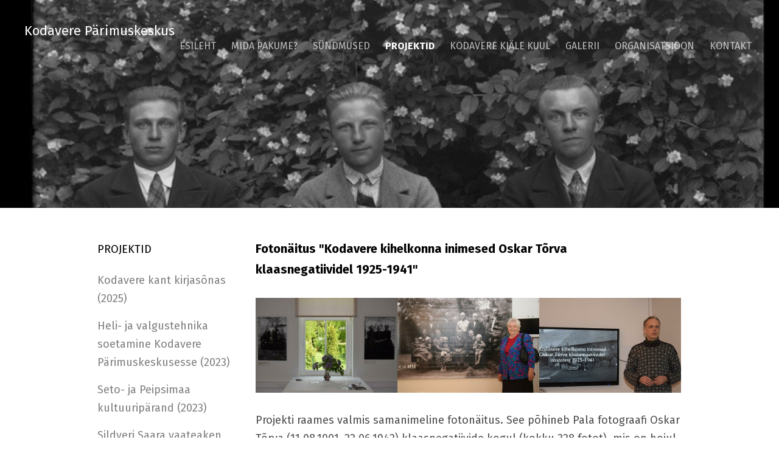

--- FILE ---
content_type: text/html; charset=utf-8
request_url: https://www.kodavere.ee/projektid/fotonaitus-kodavere-kihelkonna-inimesed
body_size: 13145
content:
<!DOCTYPE html>



<html class="publicmode language-flags-disabled language-names-enabled language-menu-mode-popover" lang="et">
  <head prefix="og: http://ogp.me/ns#">
    
<!--[if IE]><meta http-equiv="X-UA-Compatible" content="IE=edge"><![endif]-->


<meta http-equiv="Content-Type" content="text/html; charset=utf-8">
<meta name="viewport" content="width=device-width, initial-scale=1, minimum-scale=1">
<meta name="format-detection" content="telephone=no">






<link href="/stylesheets/main.min.css?anchorage=v2.3.11" media="screen" rel="stylesheet" type="text/css" />


<link href="https://fonts.googleapis.com/css?family=Anonymous+Pro:400,400i,700,700i|Arvo:400,400i,700,700i|Cousine:400,400i,700,700i|Crimson+Text:400,400i,700,700i|Fira+Sans:400,400i,700,700i|Lato:400,400i,700,700i|Lora:400,400i,700,700i|Montserrat:400,400i,700,700i|Noto+Serif:400,400i,700,700i|Open+Sans:400,400i,700,700i|PT+Sans:400,400i,700,700i|PT+Serif:400,400i,700,700i|Playfair+Display:400,400i,700,700i|Raleway:400,400i,700,700i|Roboto+Mono:400,400i,700,700i|Roboto+Slab:400,700|Roboto:300,300i,400,400i,500,500i,700,700i|Source+Sans+Pro:400,400i,700,700i|Ubuntu+Mono:400,400i,700,700i|Ubuntu:400,400i,700,700i&amp;subset=cyrillic,cyrillic-ext,greek,greek-ext,hebrew,latin-ext,vietnamese" rel="stylesheet">

<style type="text/css" data-voog-style> :root { --primary-color: rgba(0, 0, 0, 0.7); --secondary-color: black; --third-color: white; --main-hyphens: auto;} :root { --header-background-color: transparent; --header-body-font-size: 22px; --header-body-hyphens: auto; --header-body-font-weight: 300; --header-body-font-style: normal; --header-body-text-decoration: none; --header-body-text-transform: none; --menu-main-hyphens: auto; --menu-main-font-weight: 300; --menu-main-hover-font-weight: 300; --menu-main-active-font-weight: 700; --menu-main-font-style: normal; --menu-main-hover-font-style: normal; --menu-main-active-font-style: normal; --menu-main-text-decoration: none; --menu-main-hover-text-decoration: none; --menu-main-active-text-decoration: none; --menu-main-text-transform: uppercase; --menu-main-hover-text-transform: uppercase; --menu-main-active-text-transform: uppercase;} :root { --menu-sub-font-weight: 300; --menu-sub-hover-font-weight: 300; --menu-sub-active-font-weight: 700; --menu-sub-font-style: normal; --menu-sub-hover-font-style: normal; --menu-sub-active-font-style: normal; --menu-sub-text-decoration: none; --menu-sub-hover-text-decoration: none; --menu-sub-active-text-decoration: none; --menu-sub-text-transform: none; --menu-sub-hover-text-transform: none; --menu-sub-active-text-transform: none;} :root { --headings-title-text-alignment: left; --headings-title-font-size: 32px; --headings-title-line-height: 1.4; --headings-title-hyphens: auto; --headings-title-font-weight: 300; --headings-title-font-style: normal; --headings-title-text-decoration: none; --headings-title-text-transform: none; --headings-heading-text-alignment: left; --headings-heading-font-size: 26px; --headings-heading-line-height: 1.4; --headings-heading-hyphens: auto; --headings-heading-font-weight: 300; --headings-heading-font-style: normal; --headings-heading-text-decoration: none; --headings-heading-text-transform: none; --headings-subheading-text-alignment: left; --headings-subheading-font-size: 24px; --headings-subheading-line-height: 1.4; --headings-subheading-hyphens: auto; --headings-subheading-font-weight: 300; --headings-subheading-font-style: normal; --headings-subheading-text-decoration: none; --headings-subheading-text-transform: none;} :root { --content-body-alignment: left; --content-body-font-size: 18px; --content-body-line-height: 1.7; --content-body-hyphens: auto; --content-link-font-weight: 400; --content-link-hover-font-weight: 400; --content-link-font-style: normal; --content-link-hover-font-style: normal; --content-link-text-decoration: none; --content-link-hover-text-decoration: underline; --content-link-text-transform: none; --content-link-hover-text-transform: none;} :root { --button-padding: 30px; --button-font-size: 16px; --button-hyphens: auto; --button-font-weight: 400; --button-font-style: normal; --button-text-decoration: none; --button-text-transform: uppercase;} :root { --table-padding: 13px; --table-font-size: 16px; --table-border-style: solid;} :root { --form-label-font-size: 14px; --form-field-font-size: 16px; --form-field-font-weight: 300; --form-field-font-style: normal; --form-field-text-decoration: none; --form-field-text-transform: none;} :root { --footer-body-font-size: 14px; --footer-body-hyphens: auto; --footer-body-font-weight: 400; --footer-body-font-style: normal; --footer-body-text-decoration: none; --footer-body-text-transform: none;} body { font-family: var(--main-font-family);}.dark-background { color: var(--third-color);}.dark-background .content-area h1,.dark-background .content-area h2,.dark-background .content-area h3,.dark-background .content-area h4,.dark-background .content-area h5,.dark-background .content-area h6,.dark-background .content-area p,.dark-background .content-area ul,.dark-background .content-area ol,.dark-background .content-area dl,.dark-background .content-area pre,.dark-background .content-area table { color: var(--third-color);}.site-footer .dark-background a,.site-footer .dark-background b { color: var(--third-color);}.dark-background .header-title a,.dark-background .header-title a:hover { color: var(--third-color);}.dark-background .menu li a:not(.untranslated) { color: var(--third-color);}.dark-background .menu li.selected a { color: var(--third-color);}.dark-background .lang-title { color: var(--third-color);}.dark-background .lang-menu.menu-language-list .lang-title a { color: var(--third-color);}.dark-background .lang-menu.menu-language-list .lang-title a.is-active, .dark-background .lang-menu.menu-language-list .lang-title a:hover { color: var(--third-color);}.dark-background .lang-menu.menu-language-list .lang-title a.selected { color: var(--third-color);}.dark-background .voog-reference svg path { fill: var(--third-color);}.dark-background .site-options .search-btn svg path { fill: var(--third-color);}@media screen and (max-width: 640px) { .search-open .dark-background .site-options .search-btn svg path { fill: var(--primary-color); }}.light-background { color: var(--secondary-color);}.light-background h1, .light-background h2, .light-background h3, .light-background h4 { color: var(--secondary-color);}.site-header .light-background a { color: var(--secondary-color);}.site-header .light-background .header-title a,.site-header .light-background .header-title a:hover { color: var(--secondary-color);}.site-header .light-background .menu li a { color: var(--secondary-color);}.site-header .light-background .menu li a:hover { color: var(--secondary-color);}.site-header .light-background .menu li.selected a { color: var(--secondary-color);}.site-footer .light-background { color: var(--primary-color);}.light-background .lang-title { color: var(--secondary-color);}.light-background .menu-language-list .lang-title a:hover { color: var(--secondary-color);}.light-background .menu-language-list .lang-title a.selected { color: var(--secondary-color);}.light-background .site-options .search-btn svg path { fill: var(--secondary-color);}.blog-news-page .article-title a { color: var(--secondary-color);}.blog-news-page .article-author,.blog-news-page .article-date { color: var(--secondary-color);}.dark-background .blog-news-page .article-author, .dark-background.blog-news-page .article-date { color: rgba(255, 255, 255, 0.35);}.blog-news-page .article-excerpt { color: var(--primary-color);}@media screen and (max-width: 640px) { .blog-news-page .article-header { margin: 0; }}.blog-news-page .articles-listing .blog-article .article-date { color: var(--secondary-color);}.blog-news-page .dark-background .article-author,.blog-news-page .dark-background .article-date,.blog-news-page .dark-background .articles-listing .article-date { color: rgba(255, 255, 255, 0.35);}.blog-article-page .article-excerpt,.blog-article-page .article-body { color: var(--primary-color);}.blog-article-page .comments-title { color: var(--secondary-color);}.blog-article-page .dark-background .comments-title { color: var(--third-color);}.blog-article-page .main-content .article-author,.blog-article-page .main-content .article-date { color: var(--secondary-color);}.blog-article-page .dark-background .article-author,.blog-article-page .dark-background .article-date { color: var(--third-color);}.blog-article-page .light-background .article-author,.blog-article-page .light-background .article-date { color: var(--secondary-color);}@media screen and (max-width: 640px) { .comments-open .article-comments .comments-body { background-color: var(--third-color); }}.article-comments .comments-body .comments-title { color: var(--secondary-color);}.article-comments .comments-body .comments-title .comments-count { color: var(--secondary-color);}.article-comments .comment { color: var(--primary-color);}.article-comments .comment .comment-author,.article-comments .comment .comment-date { color: var(--secondary-color);}.article-comments .comments-close.dark-background .btn-close { background-color: var(--third-color);}.article-comments .comments-close.dark-background .btn-close .ico-close { fill: var(--secondary-color);}.article-comments .comments-close .btn-close { background-color: var(--secondary-color);}@media screen and (max-width: 850px) { .article-comments .comments-close .btn-close { background-color: var(--third-color); }}.article-comments .comments-close .btn-close .ico-close { fill: var(--third-color);}@media screen and (max-width: 850px) { .article-comments .comments-close .btn-close .ico-close { fill: var(--primary-color); } .article-comments .comments-close .btn-close .ico-close:hover { fill: var(--primary-color); }}.menu-main a { font-style: var(--menu-main-font-style); font-weight: var(--menu-main-font-weight); -webkit-hyphens: var(--menu-main-hyphens); -ms-hyphens: var(--menu-main-hyphens); hyphens: var(--menu-main-hyphens); -webkit-text-decoration: var(--menu-main-text-decoration); text-decoration: var(--menu-main-text-decoration); text-transform: var(--menu-main-text-transform);}.menu-main a:hover { font-style: var(--menu-main-hover-font-style); font-weight: var(--menu-main-hover-font-weight); -webkit-text-decoration: var(--menu-main-hover-text-decoration); text-decoration: var(--menu-main-hover-text-decoration); text-transform: var(--menu-main-hover-text-transform);}.menu-main .selected a,.menu-main .current a { font-style: var(--menu-main-active-font-style); font-weight: var(--menu-main-active-font-weight); -webkit-text-decoration: var(--menu-main-active-text-decoration); text-decoration: var(--menu-main-active-text-decoration); text-transform: var(--menu-main-active-text-transform);}@media screen and (max-width: 1024px) { .mobile-menu-toggler span, .mobile-menu-toggler span:before, .mobile-menu-toggler span:after { background-color: var(--secondary-color); } .dark-background .mobile-menu-toggler span, .dark-background .mobile-menu-toggler span:before, .dark-background .mobile-menu-toggler span:after { background-color: var(--third-color); } .language-flags-disabled .mobile-menu-toggler span .lang-menu-btn .lang-title, .language-flags-disabled .mobile-menu-toggler span:before .lang-menu-btn .lang-title, .language-flags-disabled .mobile-menu-toggler span:after .lang-menu-btn .lang-title { color: var(--third-color); } #mobile-menu .search-open-btn svg { fill: var(--secondary-color); } #mobile-menu .navigation-menu > ul > li > a { font-style: var(--menu-main-font-style); font-weight: var(--menu-main-font-weight); -webkit-hyphens: var(--menu-main-hyphens); -ms-hyphens: var(--menu-main-hyphens); hyphens: var(--menu-main-hyphens); -webkit-text-decoration: var(--menu-main-text-decoration); text-decoration: var(--menu-main-text-decoration); text-transform: var(--menu-main-text-transform); } #mobile-menu .navigation-menu > ul > li > a:hover { font-style: var(--menu-main-hover-font-style); font-weight: var(--menu-main-hover-font-weight); -webkit-text-decoration: var(--menu-main-hover-text-decoration); text-decoration: var(--menu-main-hover-text-decoration); text-transform: var(--menu-main-hover-text-transform); } #mobile-menu .navigation-menu > ul > li > a.selected, #mobile-menu .navigation-menu > ul > li > a.current { font-style: var(--menu-main-active-font-style); font-weight: var(--menu-main-active-font-weight); -webkit-text-decoration: var(--menu-main-active-text-decoration); text-decoration: var(--menu-main-active-text-decoration); text-transform: var(--menu-main-active-text-transform); } #mobile-menu .navigation-menu .sub-menu a { font-style: var(--menu-sub-font-style); font-weight: var(--menu-sub-font-weight); -webkit-hyphens: var(--menu-sub-hyphens); -ms-hyphens: var(--menu-sub-hyphens); hyphens: var(--menu-sub-hyphens); -webkit-text-decoration: var(--menu-sub-text-decoration); text-decoration: var(--menu-sub-text-decoration); text-transform: var(--menu-sub-text-transform); } #mobile-menu .navigation-menu .sub-menu a:hover { font-style: var(--menu-sub-hover-font-style); font-weight: var(--menu-sub-hover-font-weight); -webkit-text-decoration: var(--menu-sub-hover-text-decoration); text-decoration: var(--menu-sub-hover-text-decoration); text-transform: var(--menu-sub-hover-text-transform); } #mobile-menu .navigation-menu .sub-menu a.selected, #mobile-menu .navigation-menu .sub-menu a.current { font-style: var(--menu-sub-active-font-style); font-weight: var(--menu-sub-active-font-weight); -webkit-text-decoration: var(--menu-sub-active-text-decoration); text-decoration: var(--menu-sub-active-text-decoration); text-transform: var(--menu-sub-active-text-transform); }}.lang-flag:before { background-color: var(--secondary-color);}.lang-menu.menu-language-list .lang-title a.is-active { color: var(--secondary-color);}.lang-menu li a { color: var(--primary-color);}.dark-background .lang-menu a.lang-flag,.light-background .lang-menu a.lang-flag { color: var(--secondary-color);}.dark-background .lang-menu a.lang-flag:hover,.light-background .lang-menu a.lang-flag:hover { color: var(--secondary-color);}.lang-menu-btn .lang-title-inner:after { border-color: var(--secondary-color) transparent transparent transparent;}.dark-background .lang-menu-btn .lang-title-inner:after { border-color: var(--third-color) transparent transparent transparent;}.site-sidebar .sidebar-title a { color: var(--secondary-color);}.dark-background .site-sidebar .sidebar-title a { color: var(--third-color);}.site-sidebar .submenu a { font-weight: var(--menu-sub-font-weight); font-style: var(--menu-sub-font-style); -webkit-hyphens: var(--menu-sub-hyphens); -ms-hyphens: var(--menu-sub-hyphens); hyphens: var(--menu-sub-hyphens); -webkit-text-decoration: var(--menu-sub-text-decoration); text-decoration: var(--menu-sub-text-decoration); text-transform: var(--menu-sub-text-transform); color: var(--secondary-color);}.site-sidebar .submenu a:hover { font-weight: var(--menu-sub-hover-font-weight); font-style: var(--menu-sub-hover-font-style); -webkit-text-decoration: var(--menu-sub-hover-text-decoration); text-decoration: var(--menu-sub-hover-text-decoration); text-transform: var(--menu-sub-hover-text-transform);}.dark-background .site-sidebar .submenu a { color: var(--third-color);}.site-sidebar .submenu .selected,.site-sidebar .submenu .selected a,.site-sidebar .submenu .current,.site-sidebar .submenu .current a { font-weight: var(--menu-sub-active-font-weight); font-style: var(--menu-sub-active-font-style); -webkit-text-decoration: var(--menu-sub-active-text-decoration); text-decoration: var(--menu-sub-active-text-decoration); text-transform: var(--menu-sub-active-text-transform);}.site-sidebar .submenu .selected { color: var(--secondary-color);}.dark-background .site-sidebar .submenu .selected { color: var(--third-color);}.site-sidebar .submenu .submenu-lvl2 a { color: var(--secondary-color);}.dark-background .site-sidebar .submenu .submenu-lvl2 a { color: var(--third-color);}.dark-background .site-sidebar .submenu .submenu-lvl2 .selected { color: var(--third-color);}.site-footer .dark-background .content-area a { color: var(--third-color);}.site-footer .voog-reference { color: var(--secondary-color);}.site-footer .blog-article-nav .article-nav-direction { color: var(--secondary-color);}.site-footer .blog-article-nav .article-nav-title { color: var(--secondary-color);}.site-footer .blog-article-nav.dark-background .article-nav-title { color: var(--third-color);}.site-footer .blog-article-nav.dark-background .article-nav-direction { color: var(--third-color);}.header-top { background-color: var(--header-background-color);}.header-top.dark-background { color: var(--third-color);}.header-top.dark-background a,.header-top.dark-background .header-title.content-area,.header-top.dark-background .lang-menu.menu-language-list .lang-title a { color: var(--third-color);}.header-top.dark-background .header-title a,.header-top.dark-background .header-title a:hover { color: var(--third-color);}.header-top.dark-background .menu li a { color: var(--third-color);}.header-top.dark-background .menu li a:hover { color: var(--third-color);}.header-top.dark-background .menu li.selected a { color: var(--third-color);}.header-top.dark-background .mobile-menu-toggler span, .header-top.dark-background .mobile-menu-toggler span:before, .header-top.dark-background .mobile-menu-toggler span:after { background-color: var(--third-color);}.header-top.light-background { color: var(--secondary-color);}.header-top.light-background a,.header-top.light-background .header-title.content-area,.header-top.light-background .lang-menu.menu-language-list .lang-title a { color: var(--secondary-color);}.header-top.light-background .header-title a,.header-top.light-background .header-title a:hover { color: var(--secondary-color);}.header-top.light-background .menu li a { color: var(--secondary-color);}.header-top.light-background .menu li a:hover { color: var(--secondary-color);}.header-top.light-background .menu li.selected a { color: var(--secondary-color);}.header-top.light-background .mobile-menu-toggler span, .header-top.light-background .mobile-menu-toggler span:before, .header-top.light-background .mobile-menu-toggler span:after { background-color: var(--secondary-color);}.content-area { font-size: var(--content-body-font-size); -webkit-hyphens: var(--content-body-hyphens); -ms-hyphens: var(--content-body-hyphens); hyphens: var(--content-body-hyphens); line-height: var(--content-body-line-height); color: var(--primary-color);}.dark-background .content-area { color: var(--third-color);}.site-footer .dark-background .content-area { color: var(--third-color);}.site-footer .content-area { font-size: var(--footer-body-font-size); font-style: var(--footer-body-font-style); font-weight: var(--footer-body-font-weight); -webkit-hyphens: var(--footer-body-hyphens); -ms-hyphens: var(--footer-body-hyphens); hyphens: var(--footer-body-hyphens); color: var(--primary-color); -webkit-text-decoration: var(--footer-body-text-decoration); text-decoration: var(--footer-body-text-decoration); text-transform: var(--footer-body-text-transform);}.content-area.header-title,.content-area.header-title a,.content-area.header-title a:hover { font-size: var(--header-body-font-size); font-style: var(--header-body-font-style); font-weight: var(--header-body-font-weight); -webkit-hyphens: var(--header-body-hyphens); -ms-hyphens: var(--header-body-hyphens); hyphens: var(--header-body-hyphens); -webkit-text-decoration: var(--header-body-text-decoration); text-decoration: var(--header-body-text-decoration); text-transform: var(--header-body-text-transform);}.header-bottom .content-area, .page-body .content-area { text-align: var(--content-body-alignment);}.dark-background .content-area h1, .dark-background.content-area h2, .dark-background.content-area h3, .dark-background.content-area h4, .dark-background.content-area h5, .dark-background.content-area h6, .dark-background.content-area p, .dark-background.content-area ul, .dark-background.content-area ol, .dark-background.content-area pre, .dark-background.content-area code, .dark-background.content-area table { color: var(--third-color);}.content-area h1,.content-area h2,.content-area h3,.content-area h4,.content-area h5,.content-area h6 { color: var(--secondary-color);}.content-area h1 a,.content-area h2 a,.content-area h3 a,.content-area h4 a,.content-area h5 a,.content-area h6 a { color: var(--secondary-color);}.content-area p,.content-area ul,.content-area ol,.content-area dl { font-size: var(--content-body-font-size); -webkit-hyphens: var(--content-body-hyphens); -ms-hyphens: var(--content-body-hyphens); hyphens: var(--content-body-hyphens);}.site-footer .content-area p, .site-footer.content-area ul, .site-footer.content-area ol, .site-footer.content-area dl { color: var(--primary-color); -webkit-hyphens: var(--footer-body-hyphens); -ms-hyphens: var(--footer-body-hyphens); hyphens: var(--footer-body-hyphens);}.site-footer .dark-background .content-area p, .site-footer .dark-background.content-area ul, .site-footer .dark-background.content-area ol, .site-footer .dark-background.content-area dl { color: var(--third-color);}.content-area h1,.content-area h1 a,.content-area h1 a:hover { text-align: var(--headings-title-text-alignment); line-height: var(--headings-title-line-height); font-size: var(--headings-title-font-size); -webkit-hyphens: var(--headings-title-hyphens); -ms-hyphens: var(--headings-title-hyphens); hyphens: var(--headings-title-hyphens); font-weight: var(--headings-title-font-weight); font-style: var(--headings-title-font-style); -webkit-text-decoration: var(--headings-title-text-decoration); text-decoration: var(--headings-title-text-decoration); text-transform: var(--headings-title-text-transform);}.content-area h2 { font-size: var(--headings-heading-font-size); -webkit-hyphens: var(--headings-heading-hyphens); -ms-hyphens: var(--headings-heading-hyphens); hyphens: var(--headings-heading-hyphens); line-height: var(--headings-heading-line-height); text-transform: var(--headings-heading-text-transform);}.content-area h2,.content-area h2 a,.content-area h2 a:hover { text-align: var(--headings-heading-text-alignment); font-weight: var(--headings-heading-font-weight); font-style: var(--headings-heading-font-style); -webkit-text-decoration: var(--headings-heading-text-decoration); text-decoration: var(--headings-heading-text-decoration);}.content-area h3,.content-area h3 a,.content-area h3 a:hover,.content-area h4,.content-area h4 a,.content-area h4 a:hover,.content-area h5,.content-area h5 a,.content-area h5 a:hover,.content-area h6,.content-area h6 a,.content-area h6 a:hover { text-align: var(--headings-subheading-text-alignment); line-height: var(--headings-subheading-line-height); font-size: var(--headings-subheading-font-size); font-weight: var(--headings-subheading-font-weight); -webkit-hyphens: var(--headings-subheading-hyphens); -ms-hyphens: var(--headings-subheading-hyphens); hyphens: var(--headings-subheading-hyphens); font-style: var(--headings-subheading-font-style); -webkit-text-decoration: var(--headings-subheading-text-decoration); text-decoration: var(--headings-subheading-text-decoration); text-transform: var(--headings-subheading-text-transform);}.content-area a { font-style: var(--content-link-font-style); font-weight: var(--content-link-font-weight); color: var(--secondary-color); -webkit-text-decoration: var(--content-link-text-decoration); text-decoration: var(--content-link-text-decoration); text-transform: var(--content-link-text-transform);}.content-area a:hover { font-style: var(--content-link-hover-font-style); font-weight: var(--content-link-hover-font-weight); -webkit-text-decoration: var(--content-link-hover-text-decoration); text-decoration: var(--content-link-hover-text-decoration); text-transform: var(--content-link-hover-text-transform);}.dark-background .content-area a { color: var(--third-color);}.content-area a.custom-btn, .content-area div.custom-btn { padding: calc(var(--button-padding) - 18px) var(--button-padding) calc(var(--button-padding) - 17px); font-size: var(--button-font-size); font-style: var(--button-font-style); font-weight: var(--button-font-weight); -webkit-hyphens: var(--button-hyphens); -ms-hyphens: var(--button-hyphens); hyphens: var(--button-hyphens); -webkit-text-decoration: var(--button-text-decoration); text-decoration: var(--button-text-decoration); text-transform: var(--button-text-transform);}.dark-background .content-area a.custom-btn:hover, .dark-background .content-area div.custom-btn:hover { border-color: var(--third-color); background-color: var(--third-color); color: var(--primary-color);}.light-background .content-area a.custom-btn:hover, .light-background .content-area div.custom-btn:hover { border-color: var(--secondary-color); background-color: var(--secondary-color); color: var(--third-color);}.dark-background .content-area a.custom-btn, .dark-background .content-area div.custom-btn { border-color: var(--third-color); color: var(--third-color);}.light-background .content-area a.custom-btn, .light-background .content-area div.custom-btn { border-color: var(--secondary-color); color: var(--secondary-color);}.content-area table th, .content-area table td { padding: calc(var(--table-padding) - 4px) var(--table-padding); font-size: var(--table-font-size); border-style: var(--table-border-style);}.dark-background .content-area table th, .dark-background .content-area table td { border-style: var(--table-border-style);}.light-background .content-area table th, .light-background .content-area table td { border-style: var(--table-border-style);}.content-area table th { color: var(--third-color); background-color: var(--secondary-color);}.contacts .content-area table tr td { color: var(--primary-color);}.content-area .form_field .form_field_label,.content-area .form_field .edy-fe-label { font-size: var(--form-label-font-size);}.content-area .form_field_textfield,.content-area .form_field_textarea,.content-area label:not(.form_field_label) { font-style: var(--form-field-font-style); font-weight: var(--form-field-font-weight); font-size: var(--form-field-font-size); -webkit-text-decoration: var(--form-field-text-decoration); text-decoration: var(--form-field-text-decoration); text-transform: var(--form-field-text-transform);}.dark-background .content-area .form_field_textfield,.dark-background .content-area .form_field_textarea,.dark-background .content-area .form_field_select { color: var(--third-color); border-color: var(--third-color);}.dark-background .content-area .form_field_textfield::-webkit-input-placeholder,.dark-background .content-area .form_field_textarea::-webkit-input-placeholder,.dark-background .content-area .form_field_select::-webkit-input-placeholder { color: var(--third-color);}.dark-background .content-area .form_field_textfield::-moz-placeholder,.dark-background .content-area .form_field_textarea::-moz-placeholder,.dark-background .content-area .form_field_select::-moz-placeholder { color: var(--third-color);}.dark-background .content-area .form_field_textfield::-ms-input-placeholder,.dark-background .content-area .form_field_textarea::-ms-input-placeholder,.dark-background .content-area .form_field_select::-ms-input-placeholder { color: var(--third-color);}.dark-background .content-area .form_field_textfield::placeholder,.dark-background .content-area .form_field_textarea::placeholder,.dark-background .content-area .form_field_select::placeholder { color: var(--third-color);}.light-background .content-area .form_field_textfield,.light-background .content-area .form_field_textarea,.light-background .content-area .form_field_select { color: var(--primary-color);}.light-background .content-area .form_field_textfield::-webkit-input-placeholder,.light-background .content-area .form_field_textarea::-webkit-input-placeholder,.light-background .content-area .form_field_select::-webkit-input-placeholder { color: var(--primary-color);}.light-background .content-area .form_field_textfield::-moz-placeholder,.light-background .content-area .form_field_textarea::-moz-placeholder,.light-background .content-area .form_field_select::-moz-placeholder { color: var(--primary-color);}.light-background .content-area .form_field_textfield::-ms-input-placeholder,.light-background .content-area .form_field_textarea::-ms-input-placeholder,.light-background .content-area .form_field_select::-ms-input-placeholder { color: var(--primary-color);}.light-background .content-area .form_field_textfield::placeholder,.light-background .content-area .form_field_textarea::placeholder,.light-background .content-area .form_field_select::placeholder { color: var(--primary-color);}.content-area .form_submit input { padding: calc(var(--button-padding) - 18px) var(--button-padding) calc(var(--button-padding) - 17px); font-size: var(--button-font-size); font-style: var(--button-font-style); font-weight: var(--button-font-weight); -webkit-hyphens: var(--button-hyphens); -ms-hyphens: var(--button-hyphens); hyphens: var(--button-hyphens); -webkit-text-decoration: var(--button-text-decoration); text-decoration: var(--button-text-decoration); text-transform: var(--button-text-transform); white-space: normal; word-break: break-word;}.dark-background .content-area .form_submit input { color: var(--secondary-color); background-color: var(--third-color);}.light-background .content-area .form_submit input { color: var(--third-color); background-color: var(--secondary-color);}</style>


<script src="/javascripts/modernizr-custom.min.js"></script>


<title>Oskar Tõrva fotode näitus (2022) – Kodavere Pärimuskeskus</title>





<meta property="og:type" content="website">
<meta property="og:url" content="https://www.kodavere.ee/projektid/fotonaitus-kodavere-kihelkonna-inimesed">
<meta property="og:title" content="Oskar Tõrva fotode näitus (2022) – Kodavere Pärimuskeskus">
<meta property="og:site_name" content="Kodavere Pärimuskeskus">



  














<script type="application/ld+json">{"@context":"http://schema.org","@type":"BreadcrumbList","itemListElement":[{"@type":"ListItem","position":1,"item":{"@id":"https://www.kodavere.ee/et","name":"Esileht"}},{"@type":"ListItem","position":2,"item":{"@id":"https://www.kodavere.ee/projektid","name":"Projektid"}},{"@type":"ListItem","position":3,"item":{"@id":"https://www.kodavere.ee/projektid/fotonaitus-kodavere-kihelkonna-inimesed","name":"Oskar Tõrva fotode näitus (2022)"}}]}</script>





    <style>
  
  
  
    
      
        
          .site-header .background-image {
            background-image: url("//media.voog.com/0000/0048/0909/photos/363296_ERM_Fk3001_82_pisipilt.jpg");
          }
        
      
        
      
        
      
    

  

  
  .site-header .background-color {
    background-color: rgba(0, 0, 0, 0.1);
  }
  
  
  
    

    .site-header.photo-article .background-image {
      background-image: none;
    }
  

  
  .site-header.photo-article .background-color {
    background-color: ;
  }

  
  
  .content-full-inner .background-color {
    background-color: ;
  }

  
  
  
    

    .front-page-content-bottom .background-image {
      background-image: url("/images/front-header-bg.jpg");
    }

    @media screen and (max-width: 2048px) {
      .front-page-content-bottom .background-image {
        background-image: url("/images/front-header-bg_huge.jpg");
      }
    }

    @media screen and (max-width: 1280px) {
      .front-page-content-bottom .background-image {
        background-image: url("/images/front-header-bg_large.jpg");
      }
    }
  

  
  .front-page-content-bottom .background-color {
    background-color: rgba(0, 0, 0, 0.1);
  }

  
  
  .blog-news-page .page-body .background-color,
  .blog-article-page .page-body .background-color,
  .site-footer .blog-article-nav {
    background-color: ;
  }

  
  
  .common-page .page-body .background-color,
  .item-list-page .page-body .background-color,
  .item-page .page-body .background-color {
    background-color: ;
  }

  
  
  .site-footer .background-color {
    background-color: rgb(230,230,230);
  }
</style>

  
<style type="text/css" data-voog-style-variables>:root {--main-font-family: "Fira Sans", sans-serif;
--menu-sub-hyphens: auto;
}
</style><script>(function(d){if(function(){var r,s=d.createElement("style");s.innerHTML="root: { --tmp: red; }";d.head.appendChild(s);r=!!(window.CSS&&CSS.supports&&CSS.supports("color","var(--tmp)"));s.parentNode.removeChild(s);return!r}()){var ds1="[data-voog-style]",ds2="[data-voog-style-variables]",rv=/(--[A-Za-z\d_-]+?)\s*:\s*(.+?)\s*;/gi,rx=/[^\s;]+\s*:\s*[^{;}\n]*?var\(\s*.+?\s*\)\s*[^;}\n]*?;/gi,sv=d.querySelectorAll(ds1+","+ds2),s=d.querySelectorAll(ds1),i=0,src="",vars={},m;for(;i<sv.length;src+=sv[i++].innerHTML);while((m=rv.exec(src))!==null&&(vars[m[1]]=m[2]));for(i=s.length;i--;){s[i].innerHTML=s[i].innerHTML.replace(rx,function(r){var sr=r,rep=false;sr=sr.replace(/var\(\s*(.+?)\s*\)/gi,function(st,k){if(vars[k]!==undefined){rep=true;return vars[k]}else{return st}});return rep?sr+r:r})}}})(document);
</script>
<link href="//static.voog.com/libs/edicy-gallery/1.9.2/edicy-gallery.css" media="screen" rel="stylesheet" />
</head>

  <body class="common-page">
    <div class="site-container">
      <header class="site-header content-full js-site-header js-bg-picker-area">
  <div class="js-background-type dark-background" data-blog-bg-type="dark-background" data-article-bg-type="">
    <div class="background-image js-background-image"></div>
    <div class="background-color js-background-color"></div>

    
      <div class="header-top ">
        <div class="wrap js-header-top-wrap">

          <div class="header-left js-header-left">
            <div class="header-title content-area"><a href="/et">Kodavere Pärimuskeskus</a></div>
          </div>

          <div class="header-right js-header-right">
            <nav class="menu-main visibility-lrg js-menu-main-desktop">
  <ul class="menu">
    
      
        <li><a href="/et">Esileht</a></li>
      
    

    
      
        <li class="js-prevent-link-click">
  <a href="/mida-pakume">Mida pakume?</a>
</li>

      
    
      
        <li class="js-prevent-link-click">
  <a href="/sundmused">Sündmused</a>
</li>

      
    
      
        <li class="js-prevent-link-click selected">
  <a href="/projektid">Projektid</a>
</li>

      
    
      
        <li class="js-prevent-link-click">
  <a href="/kodavere-kiale-kuul">Kodavere kiäle kuul</a>
</li>

      
    
      
        <li class="js-prevent-link-click">
  <a href="/galerii">Galerii</a>
</li>

      
    
      
        <li class="js-prevent-link-click">
  <a href="/oganisatsioon">Organisatsioon</a>
</li>

      
    
      
        <li class="js-prevent-link-click">
  <a href="/kontakt">Kontakt</a>
</li>

      
    
  </ul>
  
</nav>


            <div class="site-options">
              <div class="visibility-lrg">
                


                
              </div>

              
                <button class="mobile-menu-toggler js-prevent-sideclick">
                  <span></span>
                </button>
              
            </div>

            


          </div>

        </div>
      </div>
    

    <div class="header-bottom">
      

      <div class="header-bottom-inner">

        
          <div class="wrap">
            <div class="header-body content-area" >
              
          <h1 style="text-align: center;"><br></h1>
        
            </div>
          </div>
        

      </div>
    </div>
  </div>
</header>

      


      <div class="page-body js-bg-picker-area">
        <div class="js-background-type light-background">
          
          <div class="background-color js-background-color"></div>

          <div class="sidebar-active">
            
              <aside class="site-sidebar">

  <header class="sidebar-header">
    
      
    
      
    
      
        <h1 class="sidebar-title"><a href="/projektid">Projektid</a></h1>
      
    
      
    
      
    
      
    
      
    
  </header>

  
  

  

  
    <ul class="submenu">
      
        <li>
  <a href="/projektid/kodavere-kant-kirjasonas">Kodavere kant kirjasõnas (2025)</a>

  
</li>

      
        <li>
  <a href="/projektid/heli-ja-valgustehnika-soetamine-kodavere-parimuskeskusesse-2023">Heli- ja valgustehnika soetamine Kodavere Pärimuskeskusesse (2023)</a>

  
</li>

      
        <li>
  <a href="/projektid/seto-ja-peipsimaa-kultuuriparand">Seto- ja Peipsimaa kultuuripärand (2023)</a>

  
</li>

      
        <li>
  <a href="/projektid/sildveri-saara-vaateaken-2022">Sildveri Saara vaateaken (2022)</a>

  
</li>

      
        <li>
  <a class="selected current" href="/projektid/fotonaitus-kodavere-kihelkonna-inimesed">Oskar Tõrva fotode näitus (2022)</a>

  
</li>

      
        <li>
  <a href="/projektid/kodavere-parimuskeskuse-arenguhupe">KPK arenguhüppe ettevalmistamine (2021)</a>

  
</li>

      

      
    </ul>
  

  

  

  

  

</aside>

            

            <main class="page-content" role="main">
              <div class="main-inner-row content-full">
                <div class="main-content top-row">
                  <div class="wrap">
                    
                      <div class="inner">
                        <ul class="menu menu-item-list is-hidden-desktop">
  
    
  

  

  
    
    
      
    
      
    
      
        <span class="menu-separator">/</span>
        <li class="selected menu-item"><a href="/projektid">Projektid</a></li>
      
    
      
    
      
    
      
    
      
    
  
    
    
      
    
      
    
      
    
      
    
      
        <span class="menu-separator">/</span>
        <li class="selected current menu-item"><a href="/projektid/fotonaitus-kodavere-kihelkonna-inimesed">Oskar Tõrva fotode näitus (2022)</a></li>
      
    
      
    
  
    
    
  
    
    
  
    
    
  

  

    
      
      
        
      
        
      
        
          
        
      
        
      
        
      
        
      
        
      
    
      
      
        
      
        
      
        
      
        
      
        
          
        
      
        
      
    
      
      
    
      
      
    
      
      
    
  
</ul>


                        
                        <section class="content-area">
                          <div class="content-body content-area" data-search-indexing-allowed="true">

<b><span style="font-size: 20px;">Fotonäitus "Kodavere kihelkonna inimesed Oskar Tõrva&nbsp;</span></b><div><span style="font-size: 20px;"><b>klaasnegatiividel 1925-1941"</b></span><span style="color: var(--primary-color); font-size: var(--content-body-font-size);">&nbsp;<br></span><br></div>

<div class="edys-gallery-area edys-gallery-wall edys-gallery-wall-loading" data-gallery-id="1197997" data-settings="{}" >

  <div class="edys-gallery-wall-loader">
    <svg width="40" height="10" xmlns="http://www.w3.org/2000/svg">
      <defs>
          <style type="text/css">
              @-webkit-keyframes loader {
                0%,40%,
                100% { opacity: .2; }
                70% { opacity: 1; }
              }
              @-moz-keyframes loader {
                0%,40%,
                100% { opacity: .2; }
                70% { opacity: 1; }
              }
              @-o-keyframes loader {
                0%,40%,
                100% { opacity: .2; }
                70% { opacity: 1; }
              }
              @keyframes loader {
                0%,40%,
                100% { opacity: .2; }
                70% { opacity: 1; }
              }

              .dot-loader circle {
                  -webkit-animation: loader 1s ease-in-out infinite both;
                  -moz-animation: loader 1s ease-in-out infinite both;
                  -o-animation: loader 1s ease-in-out infinite both;
                  animation: loader 1s ease-in-out infinite both;
              }

              .dot-loader circle:nth-child(1) {
                  -webkit-animation-delay: -0.75s;
                  -moz-animation-delay: -0.75s;
                  -o-animation-delay: -0.75s;
                  animation-delay: -0.75s;
              }
              .dot-loader circle:nth-child(2) {
                  -webkit-animation-delay: -0.5s;
                  -moz-animation-delay: -0.5s;
                  -ms-animation-delay: -0.5s;
                  -o-animation-delay: -0.5s;
                  animation-delay: -0.5s;
              }
              .dot-loader circle:nth-child(3) {
                  -webkit-animation-delay: -0.25s;
                  -moz-animation-delay: -0.25s;
                  -o-animation-delay: -0.25s;
                  animation-delay: -0.25s;
              }
          </style>
      </defs>

      <g fill="currentColor" class="dot-loader">
          <circle cx="3" cy="3" r="3"/>
          <circle cx="12" cy="3" r="3"/>
          <circle cx="21" cy="3" r="3"/>
      </g>

    </svg>
  </div>

  <div class="edys-gallery-wall-inner" data-gallery-photos>
    

    

    

    

    
      <a class="edys-gallery-wall-item" data-gallery-photo-id="18332463" data-original-url="//media.voog.com/0000/0048/0909/photos/Avamise_sirelid%20v%C3%A4ike.jpg" data-sizes="[{&quot;content_type&quot;:&quot;image/jpeg&quot;,&quot;width&quot;:1280,&quot;height&quot;:853,&quot;size&quot;:&quot;large&quot;,&quot;schemeless_url&quot;:&quot;//media.voog.com/0000/0048/0909/photos/Avamise_sirelid%20v%C3%A4ike_large.jpg&quot;,&quot;url&quot;:&quot;//media.voog.com/0000/0048/0909/photos/Avamise_sirelid%20v%C3%A4ike_large.jpg&quot;},{&quot;content_type&quot;:&quot;image/jpeg&quot;,&quot;width&quot;:600,&quot;height&quot;:400,&quot;size&quot;:&quot;block&quot;,&quot;schemeless_url&quot;:&quot;//media.voog.com/0000/0048/0909/photos/Avamise_sirelid%20v%C3%A4ike_block.jpg&quot;,&quot;url&quot;:&quot;//media.voog.com/0000/0048/0909/photos/Avamise_sirelid%20v%C3%A4ike_block.jpg&quot;},{&quot;content_type&quot;:&quot;image/jpeg&quot;,&quot;width&quot;:150,&quot;height&quot;:100,&quot;size&quot;:&quot;medium&quot;,&quot;schemeless_url&quot;:&quot;//media.voog.com/0000/0048/0909/photos/Avamise_sirelid%20v%C3%A4ike_medium.jpg&quot;,&quot;url&quot;:&quot;//media.voog.com/0000/0048/0909/photos/Avamise_sirelid%20v%C3%A4ike_medium.jpg&quot;},{&quot;content_type&quot;:&quot;image/jpeg&quot;,&quot;width&quot;:1500,&quot;height&quot;:1000,&quot;size&quot;:null,&quot;schemeless_url&quot;:&quot;//media.voog.com/0000/0048/0909/photos/Avamise_sirelid%20v%C3%A4ike.jpg&quot;,&quot;url&quot;:&quot;//media.voog.com/0000/0048/0909/photos/Avamise_sirelid%20v%C3%A4ike.jpg&quot;}]" href="//media.voog.com/0000/0048/0909/photos/Avamise_sirelid%20v%C3%A4ike_large.jpg">
        <img
          
          border="0"
          class="edys-gallery-wall-image"
          src="//media.voog.com/0000/0048/0909/photos/Avamise_sirelid%20v%C3%A4ike_block.jpg"
          data-width="600"
          data-height="400"
        >
      </a>
    
      <a class="edys-gallery-wall-item" data-gallery-photo-id="18332467" data-original-url="//media.voog.com/0000/0048/0909/photos/Suur_pilt_ja_Liia_v%C3%A4ike.jpg" data-sizes="[{&quot;content_type&quot;:&quot;image/jpeg&quot;,&quot;width&quot;:1280,&quot;height&quot;:853,&quot;size&quot;:&quot;large&quot;,&quot;schemeless_url&quot;:&quot;//media.voog.com/0000/0048/0909/photos/Suur_pilt_ja_Liia_v%C3%A4ike_large.jpg&quot;,&quot;url&quot;:&quot;//media.voog.com/0000/0048/0909/photos/Suur_pilt_ja_Liia_v%C3%A4ike_large.jpg&quot;},{&quot;content_type&quot;:&quot;image/jpeg&quot;,&quot;width&quot;:600,&quot;height&quot;:400,&quot;size&quot;:&quot;block&quot;,&quot;schemeless_url&quot;:&quot;//media.voog.com/0000/0048/0909/photos/Suur_pilt_ja_Liia_v%C3%A4ike_block.jpg&quot;,&quot;url&quot;:&quot;//media.voog.com/0000/0048/0909/photos/Suur_pilt_ja_Liia_v%C3%A4ike_block.jpg&quot;},{&quot;content_type&quot;:&quot;image/jpeg&quot;,&quot;width&quot;:150,&quot;height&quot;:100,&quot;size&quot;:&quot;medium&quot;,&quot;schemeless_url&quot;:&quot;//media.voog.com/0000/0048/0909/photos/Suur_pilt_ja_Liia_v%C3%A4ike_medium.jpg&quot;,&quot;url&quot;:&quot;//media.voog.com/0000/0048/0909/photos/Suur_pilt_ja_Liia_v%C3%A4ike_medium.jpg&quot;},{&quot;content_type&quot;:&quot;image/jpeg&quot;,&quot;width&quot;:1500,&quot;height&quot;:1000,&quot;size&quot;:null,&quot;schemeless_url&quot;:&quot;//media.voog.com/0000/0048/0909/photos/Suur_pilt_ja_Liia_v%C3%A4ike.jpg&quot;,&quot;url&quot;:&quot;//media.voog.com/0000/0048/0909/photos/Suur_pilt_ja_Liia_v%C3%A4ike.jpg&quot;}]" href="//media.voog.com/0000/0048/0909/photos/Suur_pilt_ja_Liia_v%C3%A4ike_large.jpg">
        <img
          
          border="0"
          class="edys-gallery-wall-image"
          src="//media.voog.com/0000/0048/0909/photos/Suur_pilt_ja_Liia_v%C3%A4ike_block.jpg"
          data-width="600"
          data-height="400"
        >
      </a>
    
      <a class="edys-gallery-wall-item" data-gallery-photo-id="18292115" data-original-url="//media.voog.com/0000/0048/0909/photos/326562842_726299365510057_6418110008377919557_n.jpg" data-sizes="[{&quot;content_type&quot;:&quot;image/jpeg&quot;,&quot;width&quot;:1280,&quot;height&quot;:853,&quot;size&quot;:&quot;large&quot;,&quot;schemeless_url&quot;:&quot;//media.voog.com/0000/0048/0909/photos/326562842_726299365510057_6418110008377919557_n_large.jpg&quot;,&quot;url&quot;:&quot;//media.voog.com/0000/0048/0909/photos/326562842_726299365510057_6418110008377919557_n_large.jpg&quot;},{&quot;content_type&quot;:&quot;image/jpeg&quot;,&quot;width&quot;:600,&quot;height&quot;:400,&quot;size&quot;:&quot;block&quot;,&quot;schemeless_url&quot;:&quot;//media.voog.com/0000/0048/0909/photos/326562842_726299365510057_6418110008377919557_n_block.jpg&quot;,&quot;url&quot;:&quot;//media.voog.com/0000/0048/0909/photos/326562842_726299365510057_6418110008377919557_n_block.jpg&quot;},{&quot;content_type&quot;:&quot;image/jpeg&quot;,&quot;width&quot;:150,&quot;height&quot;:100,&quot;size&quot;:&quot;medium&quot;,&quot;schemeless_url&quot;:&quot;//media.voog.com/0000/0048/0909/photos/326562842_726299365510057_6418110008377919557_n_medium.jpg&quot;,&quot;url&quot;:&quot;//media.voog.com/0000/0048/0909/photos/326562842_726299365510057_6418110008377919557_n_medium.jpg&quot;},{&quot;content_type&quot;:&quot;image/jpeg&quot;,&quot;width&quot;:2048,&quot;height&quot;:1365,&quot;size&quot;:null,&quot;schemeless_url&quot;:&quot;//media.voog.com/0000/0048/0909/photos/326562842_726299365510057_6418110008377919557_n.jpg&quot;,&quot;url&quot;:&quot;//media.voog.com/0000/0048/0909/photos/326562842_726299365510057_6418110008377919557_n.jpg&quot;}]" href="//media.voog.com/0000/0048/0909/photos/326562842_726299365510057_6418110008377919557_n_large.jpg">
        <img
          
          border="0"
          class="edys-gallery-wall-image"
          src="//media.voog.com/0000/0048/0909/photos/326562842_726299365510057_6418110008377919557_n_block.jpg"
          data-width="600"
          data-height="400"
        >
      </a>
    
  </div>

</div>


<div style="text-align: left;"><br>Projekti raames valmis samanimeline fotonäitus. See põhineb Pala fotograafi Oskar Tõrva (11.08.1901–22.06.1942) klaasnegatiivide kogul (kokku 328 fotot), mis on hoiul Eesti Rahva Muuseumis (ERM, Fk. 3001, vt Tiina Taela <a href="https://blog.erm.ee/?p=8944" target="_self">blogipostitust</a>). Nendel fotodel on jäädvustatud rohkesti just Pala ümbruse ja laiemalt Kodavere kihelkonna inimesi. </div><br><div style="text-align: left;">Näitus koosneb kahest osast. Kodavere Pärimuskeskuse <i>süägitoas</i>, mis on praegu kasutusel näituseruumina, on eksponeeritud 16 suureformaadilist Oskar Tõrva kogu fotot — esindatud on eri tüüpi fotod, mis kogus leiduvad ja eriline koht on valikus neil piltidel, mis on tehtud Oskar Tõrvast endast ja tema perekonnaliikmetest. Fotod on kujundaja poolt puhastatud ja need on välja trükitud 600 x 800 mm suurustele PVC-plaatidele. Fotoallkirjad on trükitud Kapa plaadi tükkidele ning isatud on ka stend Oskar Tõrva kohta, mis tutvustab tema elu ja tegevust Pala külafotograafina. </div><br><div style="text-align: left;">Näituse teine osa on eksponeeritud pärimuskeskuse <i>kiäletoas</i>, kus toimub suurem osa keskuse sisesündmustest. See näituse osa koosneb digilahendusest ja ühest suurest 1,5 x 2 m PVC kangast, millele on suurendatud üks Oskar Tõrva kogu foto – sellel on kujutatud fotograafi pere ja naabreid 1938. aastal. Digilahendusena kasutatakse 65-tollise diagonaaliga (149 x 90 cm) puutetundlikku ekraani, mille abil külastaja saab tutvuda pea kõigi Oskar Tõrva klaasnegatiivide kogu fotodega, millel on kujutatud inimesi. </div><br><div style="text-align: left;">Fotod on digilahenduses jagatud üheksa alateema vahel: 1) Oskar Tõrva ja tema perekond, 2) lapsed, 3) perekonnad, 4) portreed, 5) seltskonnad, 6) talgud ja tegevused, 7) koolid, 8) leerid ja 9) matused. Need kategooriad kajastavad fotokogu keskseid teemasid ja hõlbustavad 300 foto suuruses kogus orienteerumist. Iga foto juurde on lisatud foto allkiri, ERM-i fotokogu viide ja eraldi hüpikaknaga ka detailsem info fotodel kujutatud inimeste kohta, kui see on teada. Juhtudel, kui lähemat infot pole, siis kuvab digilahendus üleskutset pildil olevaid inimesi tuvastada. Kõiki fotosid saab puutetundlikul ekraanil suuremaks suumida, et vaadata piltidel jäädvustatud üksikasju. Näituse avalehel on link juhendile, mis selgitab, kuidas digilahendust kasutada. </div><br><div style="text-align: left;">Näituse valmistasid ette Elina Kalme ja Ergo-Hart Västrik. Tehnilise poole pealt teostasid näituse Priit Pajusalu ja Seri Disain OÜ (fotode puhastamine ja stendide trükk) ning Mairo Rääsk ja Blueray OÜ (digitaalne näituselahendus).&nbsp;Fotodel olevaid inimesi aitasid tuvastada Liia Mägi, Elna Otterklau, Eha Uusen ja Helgi Vaga. Suur tänu abi eest fotode andmete täpsustamisel ka Tiina Taelale Eesti Rahva Muuseumist.&nbsp;</div><br><div style="text-align: left;">Näituse valmimist toetasid Kultuuriministeerium Peipsiveere pärimuskultuuri toetusmeetme kaudu, Kultuurkapital, Kodanikuühiskonna Sihtkapital ja Peipsiääre vald.&nbsp;</div><br>

<div class="edys-gallery-area edys-gallery-wall edys-gallery-wall-loading" data-gallery-id="1198000" data-settings="{}" >

  <div class="edys-gallery-wall-loader">
    <svg width="40" height="10" xmlns="http://www.w3.org/2000/svg">
      <defs>
          <style type="text/css">
              @-webkit-keyframes loader {
                0%,40%,
                100% { opacity: .2; }
                70% { opacity: 1; }
              }
              @-moz-keyframes loader {
                0%,40%,
                100% { opacity: .2; }
                70% { opacity: 1; }
              }
              @-o-keyframes loader {
                0%,40%,
                100% { opacity: .2; }
                70% { opacity: 1; }
              }
              @keyframes loader {
                0%,40%,
                100% { opacity: .2; }
                70% { opacity: 1; }
              }

              .dot-loader circle {
                  -webkit-animation: loader 1s ease-in-out infinite both;
                  -moz-animation: loader 1s ease-in-out infinite both;
                  -o-animation: loader 1s ease-in-out infinite both;
                  animation: loader 1s ease-in-out infinite both;
              }

              .dot-loader circle:nth-child(1) {
                  -webkit-animation-delay: -0.75s;
                  -moz-animation-delay: -0.75s;
                  -o-animation-delay: -0.75s;
                  animation-delay: -0.75s;
              }
              .dot-loader circle:nth-child(2) {
                  -webkit-animation-delay: -0.5s;
                  -moz-animation-delay: -0.5s;
                  -ms-animation-delay: -0.5s;
                  -o-animation-delay: -0.5s;
                  animation-delay: -0.5s;
              }
              .dot-loader circle:nth-child(3) {
                  -webkit-animation-delay: -0.25s;
                  -moz-animation-delay: -0.25s;
                  -o-animation-delay: -0.25s;
                  animation-delay: -0.25s;
              }
          </style>
      </defs>

      <g fill="currentColor" class="dot-loader">
          <circle cx="3" cy="3" r="3"/>
          <circle cx="12" cy="3" r="3"/>
          <circle cx="21" cy="3" r="3"/>
      </g>

    </svg>
  </div>

  <div class="edys-gallery-wall-inner" data-gallery-photos>
    

    

    

    

    
      <a class="edys-gallery-wall-item" data-gallery-photo-id="17183150" data-original-url="//media.voog.com/0000/0048/0909/photos/Oskar_T%C3%B5rva_n%C3%A4ituse_plakat_A3.jpg" data-sizes="[{&quot;content_type&quot;:&quot;image/jpeg&quot;,&quot;width&quot;:1448,&quot;height&quot;:2048,&quot;size&quot;:&quot;huge&quot;,&quot;schemeless_url&quot;:&quot;//media.voog.com/0000/0048/0909/photos/Oskar_T%C3%B5rva_n%C3%A4ituse_plakat_A3_huge.jpg&quot;,&quot;url&quot;:&quot;//media.voog.com/0000/0048/0909/photos/Oskar_T%C3%B5rva_n%C3%A4ituse_plakat_A3_huge.jpg&quot;},{&quot;content_type&quot;:&quot;image/jpeg&quot;,&quot;width&quot;:905,&quot;height&quot;:1280,&quot;size&quot;:&quot;large&quot;,&quot;schemeless_url&quot;:&quot;//media.voog.com/0000/0048/0909/photos/Oskar_T%C3%B5rva_n%C3%A4ituse_plakat_A3_large.jpg&quot;,&quot;url&quot;:&quot;//media.voog.com/0000/0048/0909/photos/Oskar_T%C3%B5rva_n%C3%A4ituse_plakat_A3_large.jpg&quot;},{&quot;content_type&quot;:&quot;image/jpeg&quot;,&quot;width&quot;:424,&quot;height&quot;:600,&quot;size&quot;:&quot;block&quot;,&quot;schemeless_url&quot;:&quot;//media.voog.com/0000/0048/0909/photos/Oskar_T%C3%B5rva_n%C3%A4ituse_plakat_A3_block.jpg&quot;,&quot;url&quot;:&quot;//media.voog.com/0000/0048/0909/photos/Oskar_T%C3%B5rva_n%C3%A4ituse_plakat_A3_block.jpg&quot;},{&quot;content_type&quot;:&quot;image/jpeg&quot;,&quot;width&quot;:106,&quot;height&quot;:150,&quot;size&quot;:&quot;medium&quot;,&quot;schemeless_url&quot;:&quot;//media.voog.com/0000/0048/0909/photos/Oskar_T%C3%B5rva_n%C3%A4ituse_plakat_A3_medium.jpg&quot;,&quot;url&quot;:&quot;//media.voog.com/0000/0048/0909/photos/Oskar_T%C3%B5rva_n%C3%A4ituse_plakat_A3_medium.jpg&quot;},{&quot;content_type&quot;:&quot;image/jpeg&quot;,&quot;width&quot;:1683,&quot;height&quot;:2381,&quot;size&quot;:null,&quot;schemeless_url&quot;:&quot;//media.voog.com/0000/0048/0909/photos/Oskar_T%C3%B5rva_n%C3%A4ituse_plakat_A3.jpg&quot;,&quot;url&quot;:&quot;//media.voog.com/0000/0048/0909/photos/Oskar_T%C3%B5rva_n%C3%A4ituse_plakat_A3.jpg&quot;}]" href="//media.voog.com/0000/0048/0909/photos/Oskar_T%C3%B5rva_n%C3%A4ituse_plakat_A3_huge.jpg">
        <img
          
          border="0"
          class="edys-gallery-wall-image"
          src="//media.voog.com/0000/0048/0909/photos/Oskar_T%C3%B5rva_n%C3%A4ituse_plakat_A3_block.jpg"
          data-width="424"
          data-height="600"
        >
      </a>
    
      <a class="edys-gallery-wall-item" data-gallery-photo-id="18332582" data-original-url="//media.voog.com/0000/0048/0909/photos/Oskar_Torva_naituse_tutvustus_v%C3%A4ike.jpeg" data-sizes="[{&quot;content_type&quot;:&quot;image/jpeg&quot;,&quot;width&quot;:1434,&quot;height&quot;:2048,&quot;size&quot;:&quot;huge&quot;,&quot;schemeless_url&quot;:&quot;//media.voog.com/0000/0048/0909/photos/Oskar_Torva_naituse_tutvustus_v%C3%A4ike_huge.jpeg&quot;,&quot;url&quot;:&quot;//media.voog.com/0000/0048/0909/photos/Oskar_Torva_naituse_tutvustus_v%C3%A4ike_huge.jpeg&quot;},{&quot;content_type&quot;:&quot;image/jpeg&quot;,&quot;width&quot;:896,&quot;height&quot;:1280,&quot;size&quot;:&quot;large&quot;,&quot;schemeless_url&quot;:&quot;//media.voog.com/0000/0048/0909/photos/Oskar_Torva_naituse_tutvustus_v%C3%A4ike_large.jpeg&quot;,&quot;url&quot;:&quot;//media.voog.com/0000/0048/0909/photos/Oskar_Torva_naituse_tutvustus_v%C3%A4ike_large.jpeg&quot;},{&quot;content_type&quot;:&quot;image/jpeg&quot;,&quot;width&quot;:420,&quot;height&quot;:600,&quot;size&quot;:&quot;block&quot;,&quot;schemeless_url&quot;:&quot;//media.voog.com/0000/0048/0909/photos/Oskar_Torva_naituse_tutvustus_v%C3%A4ike_block.jpeg&quot;,&quot;url&quot;:&quot;//media.voog.com/0000/0048/0909/photos/Oskar_Torva_naituse_tutvustus_v%C3%A4ike_block.jpeg&quot;},{&quot;content_type&quot;:&quot;image/jpeg&quot;,&quot;width&quot;:105,&quot;height&quot;:150,&quot;size&quot;:&quot;medium&quot;,&quot;schemeless_url&quot;:&quot;//media.voog.com/0000/0048/0909/photos/Oskar_Torva_naituse_tutvustus_v%C3%A4ike_medium.jpeg&quot;,&quot;url&quot;:&quot;//media.voog.com/0000/0048/0909/photos/Oskar_Torva_naituse_tutvustus_v%C3%A4ike_medium.jpeg&quot;},{&quot;content_type&quot;:&quot;image/jpeg&quot;,&quot;width&quot;:1500,&quot;height&quot;:2143,&quot;size&quot;:null,&quot;schemeless_url&quot;:&quot;//media.voog.com/0000/0048/0909/photos/Oskar_Torva_naituse_tutvustus_v%C3%A4ike.jpeg&quot;,&quot;url&quot;:&quot;//media.voog.com/0000/0048/0909/photos/Oskar_Torva_naituse_tutvustus_v%C3%A4ike.jpeg&quot;}]" href="//media.voog.com/0000/0048/0909/photos/Oskar_Torva_naituse_tutvustus_v%C3%A4ike_huge.jpeg">
        <img
          
          border="0"
          class="edys-gallery-wall-image"
          src="//media.voog.com/0000/0048/0909/photos/Oskar_Torva_naituse_tutvustus_v%C3%A4ike_block.jpeg"
          data-width="420"
          data-height="600"
        >
      </a>
    
  </div>

</div>
</div>
                        </section>
                      </div>
                    
                  </div>
                </div>

                <div class="main-content bottom-row">
                  <div class="wrap">
                    

                    
                  </div>
                </div>
              </div>
            </main>
          </div>
        </div>
      </div>
      
  <footer class="site-footer content-full content-bottom js-bg-picker-area">
    <div class="js-background-type light-background">
      <div class="background-image js-background-image"></div>
      <div class="background-color js-background-color"></div>

      

      <div class="footer-body content-area">
        

        <div class="wrap">
          <div class="inner content-area"><div class="edy-content-social-buttons-list edy-content-social-buttons-list-center" style="text-align: center;"><a class="edy-content-social-button" data-type="facebook" href="https://facebook.com/KodaverePK" style="text-decoration: none;">
  <svg viewBox="0 0 50 50" width="33" height="33" xmlns="http://www.w3.org/2000/svg">
    <g stroke="currentColor" transform="translate(2 2)" stroke-width="0" fill="none" fill-rule="evenodd">
      
        <circle stroke-width="1.5151515151515151" cx="22" cy="22" r="22"></circle>
      
      
        <path d="M24.315 34h-4.878V22.5H17v-3.964h2.437v-2.38c0-3.233 1.376-5.156 5.286-5.156h3.255v3.964h-2.034c-1.523 0-1.623.554-1.623 1.588l-.006 1.984H28l-.43 3.963h-3.256V34z" fill="currentColor"></path>
      
    </g>
  </svg>
</a></div></div>
        </div>
      </div>

      
    </div>
  </footer>


<nav class="lang-menu lang-menu-popover js-popup-menu-popover js-menu-lang-wrap js-prevent-sideclick">
  
</nav>



    </div>

    <div id="mobile-menu" class="js-menu-lang-wrap">
  <div class="navigation-menu">
    <ul>
      
        <li>
          <a href="/et">Esileht</a>
        </li>
      

      
        
          <li class="menu-item  with-children">
  <a href="/mida-pakume">Mida pakume?</a>

  
    
      
    

    
      <button class="toggle-sub-menu js-toggle-sub-menu">
        <svg xmlns="http://www.w3.org/2000/svg" viewBox="0 0 8 10" width="8px" height="10px">
          <path d="M0,10V0l8,5L0,10z"></path>
        </svg>
      </button>
    

    
  

  
    <ul class="sub-menu menu-level-2">
      
        <li>
  <a href="/mida-pakume/tegevused-lastegruppidele">Tegevused lastegruppidele</a>

  

  
</li>

      
        <li>
  <a href="/mida-pakume/parimusmatkad">Pärimusmatkad</a>

  

  
</li>

      
        <li>
  <a href="/mida-pakume/giidituur-parimuskeskuses">Giidituur Pärimuskeskuses</a>

  

  
</li>

      
        <li>
  <a href="/mida-pakume/kodavere-duo-kontsert">Kodavere Duo kontsert</a>

  

  
</li>

      
        <li>
  <a class="external" href="https://www.kodavere.ee/sundmused/lastelaagrid">Lastelaagrid</a>

  

  
</li>

      
        <li>
  <a href="/mida-pakume/kalender">Kalender</a>

  

  
</li>

      

      
    </ul>
  
</li>

        
      
        
          <li class="menu-item  with-children">
  <a href="/sundmused">Sündmused</a>

  
    
      
    

    
      <button class="toggle-sub-menu js-toggle-sub-menu">
        <svg xmlns="http://www.w3.org/2000/svg" viewBox="0 0 8 10" width="8px" height="10px">
          <path d="M0,10V0l8,5L0,10z"></path>
        </svg>
      </button>
    

    
  

  
    <ul class="sub-menu menu-level-2">
      
        <li>
  <a href="/sundmused/sundmused-2026">Sündmused 2026</a>

  

  
</li>

      
        <li>
  <a href="/sundmused/sundmused-2025">Sündmused 2025</a>

  

  
</li>

      
        <li>
  <a href="/sundmused/sundmused-2024">Sündmused 2024</a>

  

  
</li>

      
        <li>
  <a href="/sundmused/sundmused-2023">Sündmused 2023</a>

  

  
</li>

      
        <li>
  <a href="/sundmused/sundmused-2022">Sündmused 2022</a>

  

  
</li>

      
        <li>
  <a href="/sundmused/sundmused-2021">Sündmused 2021</a>

  

  
</li>

      
        <li>
  <a href="/sundmused/sundmused-2020">Sündmused 2020</a>

  

  
</li>

      
        <li>
  <a href="/sundmused/sundmused-2019">Sündmused 2019</a>

  

  
</li>

      
        <li>
  <a href="/sundmused/pusinaitused">Püsinäitused</a>

  

  
</li>

      
        <li>
  <a href="/sundmused/hooajalised-naitused">Hooajalised näitused</a>

  

  
</li>

      
        <li>
  <a href="/sundmused/konkursid">Konkursid</a>

  

  
</li>

      
        <li class="with-children">
  <a href="/sundmused/kodavere-laalupido">Kodavere laalupido</a>

  
    <button class="toggle-sub-menu js-toggle-sub-menu">
      <svg xmlns="http://www.w3.org/2000/svg" viewBox="0 0 8 10" width="8px" height="10px">
        <path d="M0,10V0l8,5L0,10z"></path>
      </svg>
    </button>
  

  
    <ul class="sub-menu menu-level-3">
      
        <li><a href="/sundmused/kodavere-laalupido/ule-laulma-kodavere-laulupeo-projektikoori">Tule laulma Kodavere laulupeo projektikoori</a></li>
      
        <li><a href="/sundmused/kodavere-laalupido/laulupeo-tule-teekond">Laulupeo tule teekond</a></li>
      
        <li><a href="/sundmused/kodavere-laalupido/meediakajastused">Maaleht Kodavere laalupidost</a></li>
      
        <li><a href="/sundmused/kodavere-laalupido/prillitoos-kodavere-laalupidost">Prillitoos Kodavere laalupidost</a></li>
      
        <li><a href="/sundmused/kodavere-laalupido/pildid">Pildid ja video</a></li>
      

      
    </ul>
  
</li>

      
        <li class="with-children">
  <a href="/sundmused/lastelaagrid">Lastelaagrid</a>

  
    <button class="toggle-sub-menu js-toggle-sub-menu">
      <svg xmlns="http://www.w3.org/2000/svg" viewBox="0 0 8 10" width="8px" height="10px">
        <path d="M0,10V0l8,5L0,10z"></path>
      </svg>
    </button>
  

  
    <ul class="sub-menu menu-level-3">
      
        <li><a href="/sundmused/lastelaagrid/lastelaager-2023">Lastelaager 2023</a></li>
      
        <li><a href="/sundmused/lastelaagrid/lastelaager-2024">Lastelaager 2024</a></li>
      

      
    </ul>
  
</li>

      
        <li class="with-children">
  <a href="/sundmused/murdemuusika-kontserdid">Murdemuusika kontserdid</a>

  
    <button class="toggle-sub-menu js-toggle-sub-menu">
      <svg xmlns="http://www.w3.org/2000/svg" viewBox="0 0 8 10" width="8px" height="10px">
        <path d="M0,10V0l8,5L0,10z"></path>
      </svg>
    </button>
  

  
    <ul class="sub-menu menu-level-3">
      
        <li><a href="/sundmused/murdemuusika-kontserdid/murdemuusika-kontserdid-2024">Murdemuusika kontserdid 2024</a></li>
      

      
    </ul>
  
</li>

      

      
    </ul>
  
</li>

        
      
        
          <li class="menu-item  with-children current-parent">
  <a class="selected" href="/projektid">Projektid</a>

  
    
      
    

    
      <button class="toggle-sub-menu js-toggle-sub-menu active highlighted">
        <svg xmlns="http://www.w3.org/2000/svg" viewBox="0 0 8 10" width="8px" height="10px">
          <path d="M0,10V0l8,5L0,10z"></path>
        </svg>
      </button>
    

    
  

  
    <ul class="sub-menu menu-level-2">
      
        <li>
  <a href="/projektid/kodavere-kant-kirjasonas">Kodavere kant kirjasõnas (2025)</a>

  

  
</li>

      
        <li>
  <a href="/projektid/heli-ja-valgustehnika-soetamine-kodavere-parimuskeskusesse-2023">Heli- ja valgustehnika soetamine Kodavere Pärimuskeskusesse (2023)</a>

  

  
</li>

      
        <li>
  <a href="/projektid/seto-ja-peipsimaa-kultuuriparand">Seto- ja Peipsimaa kultuuripärand (2023)</a>

  

  
</li>

      
        <li>
  <a href="/projektid/sildveri-saara-vaateaken-2022">Sildveri Saara vaateaken (2022)</a>

  

  
</li>

      
        <li class="current-parent">
  <a class="selected current" href="/projektid/fotonaitus-kodavere-kihelkonna-inimesed">Oskar Tõrva fotode näitus (2022)</a>

  

  
</li>

      
        <li>
  <a href="/projektid/kodavere-parimuskeskuse-arenguhupe">KPK arenguhüppe ettevalmistamine (2021)</a>

  

  
</li>

      

      
    </ul>
  
</li>

        
      
        
          <li class="menu-item ">
  <a href="/kodavere-kiale-kuul">Kodavere kiäle kuul</a>

  

  
</li>

        
      
        
          <li class="menu-item  with-children">
  <a href="/galerii">Galerii</a>

  
    
      
    

    
      <button class="toggle-sub-menu js-toggle-sub-menu">
        <svg xmlns="http://www.w3.org/2000/svg" viewBox="0 0 8 10" width="8px" height="10px">
          <path d="M0,10V0l8,5L0,10z"></path>
        </svg>
      </button>
    

    
  

  
    <ul class="sub-menu menu-level-2">
      
        <li>
  <a href="/galerii/2026-aasta">2026. aasta</a>

  

  
</li>

      
        <li>
  <a href="/galerii/2025-aasta">2025. aasta</a>

  

  
</li>

      
        <li>
  <a href="/galerii/2024-aasta">2024. aasta</a>

  

  
</li>

      
        <li>
  <a href="/galerii/2023-aasta">2023. aasta</a>

  

  
</li>

      
        <li>
  <a href="/galerii/2022-aasta">2022. aasta</a>

  

  
</li>

      
        <li>
  <a href="/galerii/2021-aasta">2021. aasta</a>

  

  
</li>

      
        <li>
  <a href="/galerii/2020-aasta">2020. aasta</a>

  

  
</li>

      
        <li>
  <a href="/galerii/2019-aasta">2019. aasta</a>

  

  
</li>

      

      
    </ul>
  
</li>

        
      
        
          <li class="menu-item  with-children">
  <a href="/oganisatsioon">Organisatsioon</a>

  
    
      
    

    
      <button class="toggle-sub-menu js-toggle-sub-menu">
        <svg xmlns="http://www.w3.org/2000/svg" viewBox="0 0 8 10" width="8px" height="10px">
          <path d="M0,10V0l8,5L0,10z"></path>
        </svg>
      </button>
    

    
  

  
    <ul class="sub-menu menu-level-2">
      
        <li>
  <a href="/oganisatsioon/liikmed">Liikmed</a>

  

  
</li>

      
        <li>
  <a href="/oganisatsioon/juhatuse-liikmed">Juhatuse liikmed</a>

  

  
</li>

      
        <li>
  <a href="/oganisatsioon/mottetalgud">Mõttetalgud</a>

  

  
</li>

      

      
    </ul>
  
</li>

        
      
        
          <li class="menu-item ">
  <a href="/kontakt">Kontakt</a>

  

  
</li>

        
      
    </ul>

    
  </div>

  
</div>

    

    
<script src="https://cdnjs.cloudflare.com/ajax/libs/jquery/3.2.1/jquery.min.js" integrity="sha256-hwg4gsxgFZhOsEEamdOYGBf13FyQuiTwlAQgxVSNgt4=" crossorigin="anonymous"></script>
<script src="https://cdnjs.cloudflare.com/ajax/libs/jquery_lazyload/1.9.7/jquery.lazyload.min.js" integrity="sha256-gDUQmMJHiRi7gACNeDZJkwW/b01LKr90K4gjJVu7DY4=" crossorigin="anonymous"></script>
<script src="/javascripts/main.min.js?anchorage=v2.3.11"></script>
<script src="//static.voog.com/libs/picturefill/1.9.2/picturefill.min.js"></script>








<script type="text/javascript">
var _ews = _ews || {"_account":"A-480909-1","_tzo":"7200"};

(function() {
  var s = document.createElement('script'); s.type = 'text/javascript'; s.async = true;
  s.src = 'https://s.voog.com/_tr-v1.js';
  (
    document.getElementsByTagName('head')[0] ||
    document.getElementsByTagName('body')[0]
  ).appendChild(s);
})();
</script>


    

    <script>
      site.initCommonPage();
      site.initWindowResize();
    </script>
  
<script src="//static.voog.com/libs/edicy-gallery/1.9.2/edicy-gallery.js"></script>
</body>
</html>
